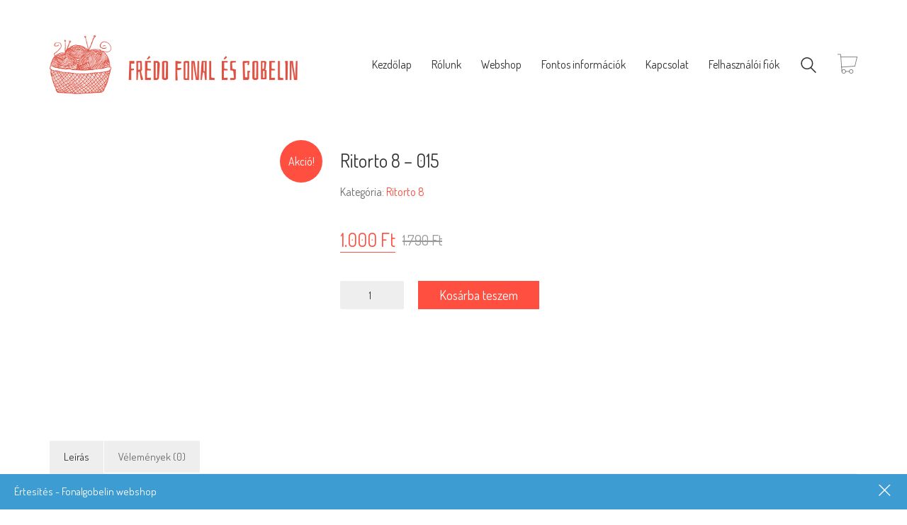

--- FILE ---
content_type: text/html; charset=UTF-8
request_url: https://fonalgobelin.hu/termek/ritorto-8-015/
body_size: 16165
content:
<!DOCTYPE html>

<html class="no-js" lang="hu-HU">
<head>
    <meta charset="UTF-8">
    <meta name="viewport" content="width=device-width, initial-scale=1.0">

	<title>Ritorto 8 &#8211; 015 &#8211; Fonalgobelin</title>
<link rel="preconnect" href="https://fonts.googleapis.com">
<link rel="preconnect" href="https://fonts.gstatic.com" crossorigin>
<link rel="preload" href="https://fonts.gstatic.com/s/dosis/v32/HhyaU5sn9vOmLzloC_WoEoZK.woff2" as="font" type="font/woff2" crossorigin>
<meta name='robots' content='max-image-preview:large' />
<script>window._wca = window._wca || [];</script>
<link rel='dns-prefetch' href='//stats.wp.com' />
<link rel='dns-prefetch' href='//fonts.googleapis.com' />
<link rel='dns-prefetch' href='//i0.wp.com' />
<link rel='dns-prefetch' href='//c0.wp.com' />
<link rel="alternate" type="application/rss+xml" title="Fonalgobelin &raquo; hírcsatorna" href="https://fonalgobelin.hu/feed/" />
<link rel="alternate" type="application/rss+xml" title="Fonalgobelin &raquo; hozzászólás hírcsatorna" href="https://fonalgobelin.hu/comments/feed/" />
<link rel="alternate" type="application/rss+xml" title="Fonalgobelin &raquo; Ritorto 8 &#8211; 015 hozzászólás hírcsatorna" href="https://fonalgobelin.hu/termek/ritorto-8-015/feed/" />
    <meta property="og:type" content="article">
    <meta property="og:title" content="Ritorto 8 &#8211; 015">
    <meta property="og:url" content="https://fonalgobelin.hu/termek/ritorto-8-015/">
    <meta property="og:site_name" content="Fonalgobelin">

	        <meta property="og:description" content="Összetétel: 100% egyiptomi pamut Méret: kb. 678 m / 10 dkg Ajánlott kötő- és horgolótű méret: 1,25 Kiszerelés: 1 gombolyag Akciós bruttó ár: 1000 Ft Akciós kilós bruttó ár: 10000 Ft  ">
	
	        <meta property="og:image" content="https://fonalgobelin.hu/wp-content/uploads/2020/09/015_4e09b0143f941_160x160.jpg">
        <link itemprop="image" href="https://fonalgobelin.hu/wp-content/uploads/2020/09/015_4e09b0143f941_160x160.jpg">

		            <!--
		  <PageMap>
		    <DataObject type="thumbnail">
		      <Attribute name="src" value="https://fonalgobelin.hu/wp-content/uploads/2020/09/015_4e09b0143f941_160x160-150x150.jpg"/>
		      <Attribute name="width" value="150"/>
		      <Attribute name="height" value="150"/>
		    </DataObject>
		  </PageMap>
		-->
		
	<script type="text/javascript">
/* <![CDATA[ */
window._wpemojiSettings = {"baseUrl":"https:\/\/s.w.org\/images\/core\/emoji\/14.0.0\/72x72\/","ext":".png","svgUrl":"https:\/\/s.w.org\/images\/core\/emoji\/14.0.0\/svg\/","svgExt":".svg","source":{"concatemoji":"https:\/\/fonalgobelin.hu\/wp-includes\/js\/wp-emoji-release.min.js?ver=6.4.7"}};
/*! This file is auto-generated */
!function(i,n){var o,s,e;function c(e){try{var t={supportTests:e,timestamp:(new Date).valueOf()};sessionStorage.setItem(o,JSON.stringify(t))}catch(e){}}function p(e,t,n){e.clearRect(0,0,e.canvas.width,e.canvas.height),e.fillText(t,0,0);var t=new Uint32Array(e.getImageData(0,0,e.canvas.width,e.canvas.height).data),r=(e.clearRect(0,0,e.canvas.width,e.canvas.height),e.fillText(n,0,0),new Uint32Array(e.getImageData(0,0,e.canvas.width,e.canvas.height).data));return t.every(function(e,t){return e===r[t]})}function u(e,t,n){switch(t){case"flag":return n(e,"\ud83c\udff3\ufe0f\u200d\u26a7\ufe0f","\ud83c\udff3\ufe0f\u200b\u26a7\ufe0f")?!1:!n(e,"\ud83c\uddfa\ud83c\uddf3","\ud83c\uddfa\u200b\ud83c\uddf3")&&!n(e,"\ud83c\udff4\udb40\udc67\udb40\udc62\udb40\udc65\udb40\udc6e\udb40\udc67\udb40\udc7f","\ud83c\udff4\u200b\udb40\udc67\u200b\udb40\udc62\u200b\udb40\udc65\u200b\udb40\udc6e\u200b\udb40\udc67\u200b\udb40\udc7f");case"emoji":return!n(e,"\ud83e\udef1\ud83c\udffb\u200d\ud83e\udef2\ud83c\udfff","\ud83e\udef1\ud83c\udffb\u200b\ud83e\udef2\ud83c\udfff")}return!1}function f(e,t,n){var r="undefined"!=typeof WorkerGlobalScope&&self instanceof WorkerGlobalScope?new OffscreenCanvas(300,150):i.createElement("canvas"),a=r.getContext("2d",{willReadFrequently:!0}),o=(a.textBaseline="top",a.font="600 32px Arial",{});return e.forEach(function(e){o[e]=t(a,e,n)}),o}function t(e){var t=i.createElement("script");t.src=e,t.defer=!0,i.head.appendChild(t)}"undefined"!=typeof Promise&&(o="wpEmojiSettingsSupports",s=["flag","emoji"],n.supports={everything:!0,everythingExceptFlag:!0},e=new Promise(function(e){i.addEventListener("DOMContentLoaded",e,{once:!0})}),new Promise(function(t){var n=function(){try{var e=JSON.parse(sessionStorage.getItem(o));if("object"==typeof e&&"number"==typeof e.timestamp&&(new Date).valueOf()<e.timestamp+604800&&"object"==typeof e.supportTests)return e.supportTests}catch(e){}return null}();if(!n){if("undefined"!=typeof Worker&&"undefined"!=typeof OffscreenCanvas&&"undefined"!=typeof URL&&URL.createObjectURL&&"undefined"!=typeof Blob)try{var e="postMessage("+f.toString()+"("+[JSON.stringify(s),u.toString(),p.toString()].join(",")+"));",r=new Blob([e],{type:"text/javascript"}),a=new Worker(URL.createObjectURL(r),{name:"wpTestEmojiSupports"});return void(a.onmessage=function(e){c(n=e.data),a.terminate(),t(n)})}catch(e){}c(n=f(s,u,p))}t(n)}).then(function(e){for(var t in e)n.supports[t]=e[t],n.supports.everything=n.supports.everything&&n.supports[t],"flag"!==t&&(n.supports.everythingExceptFlag=n.supports.everythingExceptFlag&&n.supports[t]);n.supports.everythingExceptFlag=n.supports.everythingExceptFlag&&!n.supports.flag,n.DOMReady=!1,n.readyCallback=function(){n.DOMReady=!0}}).then(function(){return e}).then(function(){var e;n.supports.everything||(n.readyCallback(),(e=n.source||{}).concatemoji?t(e.concatemoji):e.wpemoji&&e.twemoji&&(t(e.twemoji),t(e.wpemoji)))}))}((window,document),window._wpemojiSettings);
/* ]]> */
</script>
<link rel='stylesheet' id='layerslider-css' href='https://fonalgobelin.hu/wp-content/plugins/LayerSlider/assets/static/layerslider/css/layerslider.css?ver=7.9.5' media='all' />
<style id='wp-emoji-styles-inline-css'>

	img.wp-smiley, img.emoji {
		display: inline !important;
		border: none !important;
		box-shadow: none !important;
		height: 1em !important;
		width: 1em !important;
		margin: 0 0.07em !important;
		vertical-align: -0.1em !important;
		background: none !important;
		padding: 0 !important;
	}
</style>
<link rel='stylesheet' id='wp-block-library-css' href='https://c0.wp.com/c/6.4.7/wp-includes/css/dist/block-library/style.min.css' media='all' />
<style id='wp-block-library-inline-css'>
.has-text-align-justify{text-align:justify;}
</style>
<link rel='stylesheet' id='mediaelement-css' href='https://c0.wp.com/c/6.4.7/wp-includes/js/mediaelement/mediaelementplayer-legacy.min.css' media='all' />
<link rel='stylesheet' id='wp-mediaelement-css' href='https://c0.wp.com/c/6.4.7/wp-includes/js/mediaelement/wp-mediaelement.min.css' media='all' />
<style id='classic-theme-styles-inline-css'>
/*! This file is auto-generated */
.wp-block-button__link{color:#fff;background-color:#32373c;border-radius:9999px;box-shadow:none;text-decoration:none;padding:calc(.667em + 2px) calc(1.333em + 2px);font-size:1.125em}.wp-block-file__button{background:#32373c;color:#fff;text-decoration:none}
</style>
<style id='global-styles-inline-css'>
body{--wp--preset--color--black: #000000;--wp--preset--color--cyan-bluish-gray: #abb8c3;--wp--preset--color--white: #ffffff;--wp--preset--color--pale-pink: #f78da7;--wp--preset--color--vivid-red: #cf2e2e;--wp--preset--color--luminous-vivid-orange: #ff6900;--wp--preset--color--luminous-vivid-amber: #fcb900;--wp--preset--color--light-green-cyan: #7bdcb5;--wp--preset--color--vivid-green-cyan: #00d084;--wp--preset--color--pale-cyan-blue: #8ed1fc;--wp--preset--color--vivid-cyan-blue: #0693e3;--wp--preset--color--vivid-purple: #9b51e0;--wp--preset--gradient--vivid-cyan-blue-to-vivid-purple: linear-gradient(135deg,rgba(6,147,227,1) 0%,rgb(155,81,224) 100%);--wp--preset--gradient--light-green-cyan-to-vivid-green-cyan: linear-gradient(135deg,rgb(122,220,180) 0%,rgb(0,208,130) 100%);--wp--preset--gradient--luminous-vivid-amber-to-luminous-vivid-orange: linear-gradient(135deg,rgba(252,185,0,1) 0%,rgba(255,105,0,1) 100%);--wp--preset--gradient--luminous-vivid-orange-to-vivid-red: linear-gradient(135deg,rgba(255,105,0,1) 0%,rgb(207,46,46) 100%);--wp--preset--gradient--very-light-gray-to-cyan-bluish-gray: linear-gradient(135deg,rgb(238,238,238) 0%,rgb(169,184,195) 100%);--wp--preset--gradient--cool-to-warm-spectrum: linear-gradient(135deg,rgb(74,234,220) 0%,rgb(151,120,209) 20%,rgb(207,42,186) 40%,rgb(238,44,130) 60%,rgb(251,105,98) 80%,rgb(254,248,76) 100%);--wp--preset--gradient--blush-light-purple: linear-gradient(135deg,rgb(255,206,236) 0%,rgb(152,150,240) 100%);--wp--preset--gradient--blush-bordeaux: linear-gradient(135deg,rgb(254,205,165) 0%,rgb(254,45,45) 50%,rgb(107,0,62) 100%);--wp--preset--gradient--luminous-dusk: linear-gradient(135deg,rgb(255,203,112) 0%,rgb(199,81,192) 50%,rgb(65,88,208) 100%);--wp--preset--gradient--pale-ocean: linear-gradient(135deg,rgb(255,245,203) 0%,rgb(182,227,212) 50%,rgb(51,167,181) 100%);--wp--preset--gradient--electric-grass: linear-gradient(135deg,rgb(202,248,128) 0%,rgb(113,206,126) 100%);--wp--preset--gradient--midnight: linear-gradient(135deg,rgb(2,3,129) 0%,rgb(40,116,252) 100%);--wp--preset--font-size--small: 13px;--wp--preset--font-size--medium: 20px;--wp--preset--font-size--large: 36px;--wp--preset--font-size--x-large: 42px;--wp--preset--spacing--20: 0.44rem;--wp--preset--spacing--30: 0.67rem;--wp--preset--spacing--40: 1rem;--wp--preset--spacing--50: 1.5rem;--wp--preset--spacing--60: 2.25rem;--wp--preset--spacing--70: 3.38rem;--wp--preset--spacing--80: 5.06rem;--wp--preset--shadow--natural: 6px 6px 9px rgba(0, 0, 0, 0.2);--wp--preset--shadow--deep: 12px 12px 50px rgba(0, 0, 0, 0.4);--wp--preset--shadow--sharp: 6px 6px 0px rgba(0, 0, 0, 0.2);--wp--preset--shadow--outlined: 6px 6px 0px -3px rgba(255, 255, 255, 1), 6px 6px rgba(0, 0, 0, 1);--wp--preset--shadow--crisp: 6px 6px 0px rgba(0, 0, 0, 1);}:where(.is-layout-flex){gap: 0.5em;}:where(.is-layout-grid){gap: 0.5em;}body .is-layout-flow > .alignleft{float: left;margin-inline-start: 0;margin-inline-end: 2em;}body .is-layout-flow > .alignright{float: right;margin-inline-start: 2em;margin-inline-end: 0;}body .is-layout-flow > .aligncenter{margin-left: auto !important;margin-right: auto !important;}body .is-layout-constrained > .alignleft{float: left;margin-inline-start: 0;margin-inline-end: 2em;}body .is-layout-constrained > .alignright{float: right;margin-inline-start: 2em;margin-inline-end: 0;}body .is-layout-constrained > .aligncenter{margin-left: auto !important;margin-right: auto !important;}body .is-layout-constrained > :where(:not(.alignleft):not(.alignright):not(.alignfull)){max-width: var(--wp--style--global--content-size);margin-left: auto !important;margin-right: auto !important;}body .is-layout-constrained > .alignwide{max-width: var(--wp--style--global--wide-size);}body .is-layout-flex{display: flex;}body .is-layout-flex{flex-wrap: wrap;align-items: center;}body .is-layout-flex > *{margin: 0;}body .is-layout-grid{display: grid;}body .is-layout-grid > *{margin: 0;}:where(.wp-block-columns.is-layout-flex){gap: 2em;}:where(.wp-block-columns.is-layout-grid){gap: 2em;}:where(.wp-block-post-template.is-layout-flex){gap: 1.25em;}:where(.wp-block-post-template.is-layout-grid){gap: 1.25em;}.has-black-color{color: var(--wp--preset--color--black) !important;}.has-cyan-bluish-gray-color{color: var(--wp--preset--color--cyan-bluish-gray) !important;}.has-white-color{color: var(--wp--preset--color--white) !important;}.has-pale-pink-color{color: var(--wp--preset--color--pale-pink) !important;}.has-vivid-red-color{color: var(--wp--preset--color--vivid-red) !important;}.has-luminous-vivid-orange-color{color: var(--wp--preset--color--luminous-vivid-orange) !important;}.has-luminous-vivid-amber-color{color: var(--wp--preset--color--luminous-vivid-amber) !important;}.has-light-green-cyan-color{color: var(--wp--preset--color--light-green-cyan) !important;}.has-vivid-green-cyan-color{color: var(--wp--preset--color--vivid-green-cyan) !important;}.has-pale-cyan-blue-color{color: var(--wp--preset--color--pale-cyan-blue) !important;}.has-vivid-cyan-blue-color{color: var(--wp--preset--color--vivid-cyan-blue) !important;}.has-vivid-purple-color{color: var(--wp--preset--color--vivid-purple) !important;}.has-black-background-color{background-color: var(--wp--preset--color--black) !important;}.has-cyan-bluish-gray-background-color{background-color: var(--wp--preset--color--cyan-bluish-gray) !important;}.has-white-background-color{background-color: var(--wp--preset--color--white) !important;}.has-pale-pink-background-color{background-color: var(--wp--preset--color--pale-pink) !important;}.has-vivid-red-background-color{background-color: var(--wp--preset--color--vivid-red) !important;}.has-luminous-vivid-orange-background-color{background-color: var(--wp--preset--color--luminous-vivid-orange) !important;}.has-luminous-vivid-amber-background-color{background-color: var(--wp--preset--color--luminous-vivid-amber) !important;}.has-light-green-cyan-background-color{background-color: var(--wp--preset--color--light-green-cyan) !important;}.has-vivid-green-cyan-background-color{background-color: var(--wp--preset--color--vivid-green-cyan) !important;}.has-pale-cyan-blue-background-color{background-color: var(--wp--preset--color--pale-cyan-blue) !important;}.has-vivid-cyan-blue-background-color{background-color: var(--wp--preset--color--vivid-cyan-blue) !important;}.has-vivid-purple-background-color{background-color: var(--wp--preset--color--vivid-purple) !important;}.has-black-border-color{border-color: var(--wp--preset--color--black) !important;}.has-cyan-bluish-gray-border-color{border-color: var(--wp--preset--color--cyan-bluish-gray) !important;}.has-white-border-color{border-color: var(--wp--preset--color--white) !important;}.has-pale-pink-border-color{border-color: var(--wp--preset--color--pale-pink) !important;}.has-vivid-red-border-color{border-color: var(--wp--preset--color--vivid-red) !important;}.has-luminous-vivid-orange-border-color{border-color: var(--wp--preset--color--luminous-vivid-orange) !important;}.has-luminous-vivid-amber-border-color{border-color: var(--wp--preset--color--luminous-vivid-amber) !important;}.has-light-green-cyan-border-color{border-color: var(--wp--preset--color--light-green-cyan) !important;}.has-vivid-green-cyan-border-color{border-color: var(--wp--preset--color--vivid-green-cyan) !important;}.has-pale-cyan-blue-border-color{border-color: var(--wp--preset--color--pale-cyan-blue) !important;}.has-vivid-cyan-blue-border-color{border-color: var(--wp--preset--color--vivid-cyan-blue) !important;}.has-vivid-purple-border-color{border-color: var(--wp--preset--color--vivid-purple) !important;}.has-vivid-cyan-blue-to-vivid-purple-gradient-background{background: var(--wp--preset--gradient--vivid-cyan-blue-to-vivid-purple) !important;}.has-light-green-cyan-to-vivid-green-cyan-gradient-background{background: var(--wp--preset--gradient--light-green-cyan-to-vivid-green-cyan) !important;}.has-luminous-vivid-amber-to-luminous-vivid-orange-gradient-background{background: var(--wp--preset--gradient--luminous-vivid-amber-to-luminous-vivid-orange) !important;}.has-luminous-vivid-orange-to-vivid-red-gradient-background{background: var(--wp--preset--gradient--luminous-vivid-orange-to-vivid-red) !important;}.has-very-light-gray-to-cyan-bluish-gray-gradient-background{background: var(--wp--preset--gradient--very-light-gray-to-cyan-bluish-gray) !important;}.has-cool-to-warm-spectrum-gradient-background{background: var(--wp--preset--gradient--cool-to-warm-spectrum) !important;}.has-blush-light-purple-gradient-background{background: var(--wp--preset--gradient--blush-light-purple) !important;}.has-blush-bordeaux-gradient-background{background: var(--wp--preset--gradient--blush-bordeaux) !important;}.has-luminous-dusk-gradient-background{background: var(--wp--preset--gradient--luminous-dusk) !important;}.has-pale-ocean-gradient-background{background: var(--wp--preset--gradient--pale-ocean) !important;}.has-electric-grass-gradient-background{background: var(--wp--preset--gradient--electric-grass) !important;}.has-midnight-gradient-background{background: var(--wp--preset--gradient--midnight) !important;}.has-small-font-size{font-size: var(--wp--preset--font-size--small) !important;}.has-medium-font-size{font-size: var(--wp--preset--font-size--medium) !important;}.has-large-font-size{font-size: var(--wp--preset--font-size--large) !important;}.has-x-large-font-size{font-size: var(--wp--preset--font-size--x-large) !important;}
.wp-block-navigation a:where(:not(.wp-element-button)){color: inherit;}
:where(.wp-block-post-template.is-layout-flex){gap: 1.25em;}:where(.wp-block-post-template.is-layout-grid){gap: 1.25em;}
:where(.wp-block-columns.is-layout-flex){gap: 2em;}:where(.wp-block-columns.is-layout-grid){gap: 2em;}
.wp-block-pullquote{font-size: 1.5em;line-height: 1.6;}
</style>
<link rel='stylesheet' id='ct.sizeguide.css-css' href='https://fonalgobelin.hu/wp-content/plugins/ct-size-guide/assets/css/ct.sizeguide.css?ver=6.4.7' media='all' />
<link rel='stylesheet' id='ct.sizeguide.style.css-css' href='https://fonalgobelin.hu/wp-content/plugins/ct-size-guide/assets/css/ct.sizeguide.style1.css?ver=6.4.7' media='all' />
<link rel='stylesheet' id='magnific.popup.css-css' href='https://fonalgobelin.hu/wp-content/plugins/ct-size-guide/assets/css/magnific.popup.css?ver=6.4.7' media='all' />
<link rel='stylesheet' id='ct.sizeguide.icon.css-css' href='https://fonalgobelin.hu/wp-content/plugins/ct-size-guide/assets/css/ct.sizeguide.icon.css?ver=6.4.7' media='all' />
<link rel='stylesheet' id='ct.sizeguide.fontawesome.css-css' href='https://fonalgobelin.hu/wp-content/plugins/ct-size-guide/assets/css/font-awesome.min.css?ver=6.4.7' media='all' />
<link rel='stylesheet' id='ct.sizeguide.fontawesome.iconfield.css-css' href='https://fonalgobelin.hu/wp-content/plugins/ct-size-guide/assets/css/fa-icon-field.css?ver=6.4.7' media='all' />
<link rel='stylesheet' id='photoswipe-css' href='https://c0.wp.com/p/woocommerce/8.4.2/assets/css/photoswipe/photoswipe.min.css' media='all' />
<link rel='stylesheet' id='photoswipe-default-skin-css' href='https://c0.wp.com/p/woocommerce/8.4.2/assets/css/photoswipe/default-skin/default-skin.min.css' media='all' />
<style id='woocommerce-inline-inline-css'>
.woocommerce form .form-row .required { visibility: visible; }
</style>
<link rel='stylesheet' id='trp-language-switcher-style-css' href='https://fonalgobelin.hu/wp-content/plugins/translatepress-multilingual/assets/css/trp-language-switcher.css?ver=2.6.8' media='all' />
<link rel='stylesheet' id='woo_conditional_payments_css-css' href='https://fonalgobelin.hu/wp-content/plugins/conditional-payments-for-woocommerce/includes/frontend/../../frontend/css/woo-conditional-payments.css?ver=3.0.2' media='all' />
<link rel='stylesheet' id='kalium-bootstrap-css-css' href='https://fonalgobelin.hu/wp-content/themes/kalium/assets/css/bootstrap.min.css?ver=3.11.2.001' media='all' />
<link rel='stylesheet' id='kalium-theme-base-css-css' href='https://fonalgobelin.hu/wp-content/themes/kalium/assets/css/base.min.css?ver=3.11.2.001' media='all' />
<link rel='stylesheet' id='kalium-theme-style-new-css-css' href='https://fonalgobelin.hu/wp-content/themes/kalium/assets/css/new/style.min.css?ver=3.11.2.001' media='all' />
<link rel='stylesheet' id='kalium-theme-other-css-css' href='https://fonalgobelin.hu/wp-content/themes/kalium/assets/css/other.min.css?ver=3.11.2.001' media='all' />
<link rel='stylesheet' id='kalium-theme-woocommerce-css-css' href='https://fonalgobelin.hu/wp-content/themes/kalium/assets/css/woocommerce.min.css?ver=3.11.2.001' media='all' />
<link rel='stylesheet' id='kalium-css-loaders-css' href='https://fonalgobelin.hu/wp-content/themes/kalium/assets/admin/css/css-loaders.css?ver=3.11.2.001' media='all' />
<link rel='stylesheet' id='kalium-style-css-css' href='https://fonalgobelin.hu/wp-content/themes/kalium/style.css?ver=3.11.2.001' media='all' />
<link rel='stylesheet' id='custom-skin-css' href='https://fonalgobelin.hu/wp-content/themes/kalium/assets/css/custom-skin.css?ver=14ccfcd3ab5404fd360f8db453c41343' media='all' />
<link rel='stylesheet' id='kalium-fluidbox-css-css' href='https://fonalgobelin.hu/wp-content/themes/kalium/assets/vendors/fluidbox/css/fluidbox.min.css?ver=3.11.2.001' media='all' />
<link rel='stylesheet' id='typolab-dosis-font-font-1-css' href='https://fonts.googleapis.com/css2?family=Dosis%3Awght%40300%3B400&#038;display=swap&#038;ver=3.11.2' media='all' />
<link rel='stylesheet' id='prdctfltr-css' href='https://fonalgobelin.hu/wp-content/plugins/prdctfltr/includes/css/styles.css?ver=8.3.0' media='all' />
<link rel='stylesheet' id='jetpack_css-css' href='https://c0.wp.com/p/jetpack/12.9.4/css/jetpack.css' media='all' />
    <script type="text/javascript">
		var ajaxurl = ajaxurl || 'https://fonalgobelin.hu/wp-admin/admin-ajax.php';
		    </script>
	
<style data-custom-selectors>h1, .h1, .page-heading h1, h2, .h2, .page-heading h2, h3, .h3, .page-heading h3, h4, .h4, .page-heading h4, h5, .h5, .page-heading h5, h6, .h6, .page-heading h6{font-family:"Dosis";font-style:normal;font-weight:normal}body, p{font-family:"Dosis";font-style:normal;font-weight:normal}</style><script type="text/javascript" src="https://c0.wp.com/c/6.4.7/wp-includes/js/jquery/jquery.min.js" id="jquery-core-js"></script>
<script type="text/javascript" src="https://c0.wp.com/c/6.4.7/wp-includes/js/jquery/jquery-migrate.min.js" id="jquery-migrate-js"></script>
<script type="text/javascript" src="https://fonalgobelin.hu/wp-content/plugins/ct-size-guide/assets/js/magnific.popup.js?ver=6.4.7" id="magnific.popup.js-js"></script>
<script type="text/javascript" src="https://fonalgobelin.hu/wp-content/plugins/ct-size-guide/assets/js/ct.sg.front.js?ver=6.4.7" id="ct.sg.front.js-js"></script>
<script type="text/javascript" src="https://c0.wp.com/p/woocommerce/8.4.2/assets/js/jquery-blockui/jquery.blockUI.min.js" id="jquery-blockui-js" data-wp-strategy="defer"></script>
<script type="text/javascript" id="wc-add-to-cart-js-extra">
/* <![CDATA[ */
var wc_add_to_cart_params = {"ajax_url":"\/wp-admin\/admin-ajax.php","wc_ajax_url":"\/?wc-ajax=%%endpoint%%","i18n_view_cart":"Kos\u00e1r","cart_url":"https:\/\/fonalgobelin.hu\/cart\/","is_cart":"","cart_redirect_after_add":"no"};
/* ]]> */
</script>
<script type="text/javascript" src="https://c0.wp.com/p/woocommerce/8.4.2/assets/js/frontend/add-to-cart.min.js" id="wc-add-to-cart-js" data-wp-strategy="defer"></script>
<script type="text/javascript" src="https://c0.wp.com/p/woocommerce/8.4.2/assets/js/zoom/jquery.zoom.min.js" id="zoom-js" defer="defer" data-wp-strategy="defer"></script>
<script type="text/javascript" src="https://c0.wp.com/p/woocommerce/8.4.2/assets/js/photoswipe/photoswipe.min.js" id="photoswipe-js" defer="defer" data-wp-strategy="defer"></script>
<script type="text/javascript" src="https://c0.wp.com/p/woocommerce/8.4.2/assets/js/photoswipe/photoswipe-ui-default.min.js" id="photoswipe-ui-default-js" defer="defer" data-wp-strategy="defer"></script>
<script type="text/javascript" id="wc-single-product-js-extra">
/* <![CDATA[ */
var wc_single_product_params = {"i18n_required_rating_text":"K\u00e9rlek, v\u00e1lassz egy \u00e9rt\u00e9kel\u00e9st","review_rating_required":"yes","flexslider":{"rtl":false,"animation":"slide","smoothHeight":true,"directionNav":false,"controlNav":"thumbnails","slideshow":false,"animationSpeed":500,"animationLoop":false,"allowOneSlide":false},"zoom_enabled":"1","zoom_options":[],"photoswipe_enabled":"1","photoswipe_options":{"shareEl":false,"closeOnScroll":false,"history":false,"hideAnimationDuration":0,"showAnimationDuration":0},"flexslider_enabled":"1"};
/* ]]> */
</script>
<script type="text/javascript" src="https://c0.wp.com/p/woocommerce/8.4.2/assets/js/frontend/single-product.min.js" id="wc-single-product-js" defer="defer" data-wp-strategy="defer"></script>
<script type="text/javascript" src="https://c0.wp.com/p/woocommerce/8.4.2/assets/js/js-cookie/js.cookie.min.js" id="js-cookie-js" defer="defer" data-wp-strategy="defer"></script>
<script type="text/javascript" id="woocommerce-js-extra">
/* <![CDATA[ */
var woocommerce_params = {"ajax_url":"\/wp-admin\/admin-ajax.php","wc_ajax_url":"\/?wc-ajax=%%endpoint%%"};
/* ]]> */
</script>
<script type="text/javascript" src="https://c0.wp.com/p/woocommerce/8.4.2/assets/js/frontend/woocommerce.min.js" id="woocommerce-js" defer="defer" data-wp-strategy="defer"></script>
<script type="text/javascript" src="https://fonalgobelin.hu/wp-content/plugins/translatepress-multilingual/assets/js/trp-frontend-compatibility.js?ver=2.6.8" id="trp-frontend-compatibility-js"></script>
<script type="text/javascript" src="https://fonalgobelin.hu/wp-content/plugins/js_composer/assets/js/vendors/woocommerce-add-to-cart.js?ver=6.6.0" id="vc_woocommerce-add-to-cart-js-js"></script>
<script defer type="text/javascript" src="https://stats.wp.com/s-202603.js" id="woocommerce-analytics-js"></script>
<script type="text/javascript" id="woo-conditional-payments-js-js-extra">
/* <![CDATA[ */
var conditional_payments_settings = {"name_address_fields":[],"debug_mode":""};
/* ]]> */
</script>
<script type="text/javascript" src="https://fonalgobelin.hu/wp-content/plugins/conditional-payments-for-woocommerce/includes/frontend/../../frontend/js/woo-conditional-payments.js?ver=3.0.2" id="woo-conditional-payments-js-js"></script>
<meta name="generator" content="Powered by LayerSlider 7.9.5 - Build Heros, Sliders, and Popups. Create Animations and Beautiful, Rich Web Content as Easy as Never Before on WordPress." />
<!-- LayerSlider updates and docs at: https://layerslider.com -->
<link rel="https://api.w.org/" href="https://fonalgobelin.hu/wp-json/" /><link rel="alternate" type="application/json" href="https://fonalgobelin.hu/wp-json/wp/v2/product/4108" /><link rel="EditURI" type="application/rsd+xml" title="RSD" href="https://fonalgobelin.hu/xmlrpc.php?rsd" />
<meta name="generator" content="WordPress 6.4.7" />
<meta name="generator" content="WooCommerce 8.4.2" />
<link rel="canonical" href="https://fonalgobelin.hu/termek/ritorto-8-015/" />
<link rel='shortlink' href='https://fonalgobelin.hu/?p=4108' />
<link rel="alternate" type="application/json+oembed" href="https://fonalgobelin.hu/wp-json/oembed/1.0/embed?url=https%3A%2F%2Ffonalgobelin.hu%2Ftermek%2Fritorto-8-015%2F" />
<link rel="alternate" type="text/xml+oembed" href="https://fonalgobelin.hu/wp-json/oembed/1.0/embed?url=https%3A%2F%2Ffonalgobelin.hu%2Ftermek%2Fritorto-8-015%2F&#038;format=xml" />
<link rel="alternate" hreflang="hu-HU" href="https://fonalgobelin.hu/termek/ritorto-8-015/"/>
<link rel="alternate" hreflang="hu" href="https://fonalgobelin.hu/termek/ritorto-8-015/"/>
	<style>img#wpstats{display:none}</style>
		<style id="theme-custom-css">.free-shipping {text-align: center;}footer.main-footer a {color: #bbb !important;}footer.main-footer-inverted {background-color: #333 !important;}.main-footer.main-footer-inverted hr {border-color: rgba(255,255,255,.1);}.footer-widgets .widget.widget_nav_menu {    margin-bottom: 0px;}.footer-widgets .widget ul li {    padding: 2px 0px;}.vc_separator.vc_sep_color_grey .vc_sep_line {border-color: #333;}.blog-sidebar.shop-sidebar.shop-sidebar-right {    padding-left: 20px;}.comment-form textarea {    background-image: linear-gradient(#DDD 1px, transparent 1px);}.labeled-input-row input {border-bottom-color: #DDD;}.example { color: red;}</style>					<link rel="shortcut icon" href="https://fonalgobelin.hu/wp-content/uploads/2015/05/favicon.png">
						<script>var mobile_menu_breakpoint = 768;</script><style data-appended-custom-css="true">@media screen and (min-width:769px) { .mobile-menu-wrapper,.mobile-menu-overlay,.header-block__item--mobile-menu-toggle {display: none;} }</style><style data-appended-custom-css="true">@media screen and (max-width:768px) { .header-block__item--standard-menu-container {display: none;} }</style>	<noscript><style>.woocommerce-product-gallery{ opacity: 1 !important; }</style></noscript>
	<style>.recentcomments a{display:inline !important;padding:0 !important;margin:0 !important;}</style><meta name="generator" content="Powered by WPBakery Page Builder - drag and drop page builder for WordPress."/>
<meta name="generator" content="XforWooCommerce.com - Product Filter for WooCommerce"/><noscript><style> .wpb_animate_when_almost_visible { opacity: 1; }</style></noscript><style id="wpforms-css-vars-root">
				:root {
					--wpforms-field-border-radius: 3px;
--wpforms-field-background-color: #ffffff;
--wpforms-field-border-color: rgba( 0, 0, 0, 0.25 );
--wpforms-field-text-color: rgba( 0, 0, 0, 0.7 );
--wpforms-label-color: rgba( 0, 0, 0, 0.85 );
--wpforms-label-sublabel-color: rgba( 0, 0, 0, 0.55 );
--wpforms-label-error-color: #d63637;
--wpforms-button-border-radius: 3px;
--wpforms-button-background-color: #066aab;
--wpforms-button-text-color: #ffffff;
--wpforms-field-size-input-height: 43px;
--wpforms-field-size-input-spacing: 15px;
--wpforms-field-size-font-size: 16px;
--wpforms-field-size-line-height: 19px;
--wpforms-field-size-padding-h: 14px;
--wpforms-field-size-checkbox-size: 16px;
--wpforms-field-size-sublabel-spacing: 5px;
--wpforms-field-size-icon-size: 1;
--wpforms-label-size-font-size: 16px;
--wpforms-label-size-line-height: 19px;
--wpforms-label-size-sublabel-font-size: 14px;
--wpforms-label-size-sublabel-line-height: 17px;
--wpforms-button-size-font-size: 17px;
--wpforms-button-size-height: 41px;
--wpforms-button-size-padding-h: 15px;
--wpforms-button-size-margin-top: 10px;

				}
			</style></head>
<body class="product-template-default single single-product postid-4108 wp-custom-logo theme-kalium woocommerce woocommerce-page woocommerce-demo-store woocommerce-no-js translatepress-hu_HU has-fixed-footer wpb-js-composer js-comp-ver-6.6.0 vc_responsive">

<div class="mobile-menu-wrapper mobile-menu-slide">

    <div class="mobile-menu-container">

		<ul id="menu-main-menu" class="menu"><li id="menu-item-2455" class="menu-item menu-item-type-post_type menu-item-object-page menu-item-home menu-item-2455"><a href="https://fonalgobelin.hu/">Kezdőlap</a></li>
<li id="menu-item-766" class="menu-item menu-item-type-post_type menu-item-object-page menu-item-766"><a href="https://fonalgobelin.hu/rolunk-2/">Rólunk</a></li>
<li id="menu-item-7921" class="menu-item menu-item-type-custom menu-item-object-custom menu-item-has-children menu-item-7921"><a>Webshop</a>
<ul class="sub-menu">
	<li id="menu-item-10180" class="menu-item menu-item-type-post_type menu-item-object-page menu-item-has-children menu-item-10180"><a href="https://fonalgobelin.hu/shop/fonalak/">Fonalak</a>
	<ul class="sub-menu">
		<li id="menu-item-10181" class="menu-item menu-item-type-post_type menu-item-object-page menu-item-10181"><a href="https://fonalgobelin.hu/shop/fonalak/acryl/">Acryl</a></li>
		<li id="menu-item-10175" class="menu-item menu-item-type-post_type menu-item-object-page menu-item-10175"><a href="https://fonalgobelin.hu/acryl-gyapju-keverek-fonalak/">Acryl-gyapjú keverék fonalak</a></li>
		<li id="menu-item-10176" class="menu-item menu-item-type-post_type menu-item-object-page menu-item-10176"><a href="https://fonalgobelin.hu/4279-2/">Acryl-pamut keverék fonalak</a></li>
		<li id="menu-item-10178" class="menu-item menu-item-type-post_type menu-item-object-page menu-item-10178"><a href="https://fonalgobelin.hu/4306-2/">Horgolófonalak</a></li>
		<li id="menu-item-10177" class="menu-item menu-item-type-post_type menu-item-object-page menu-item-10177"><a href="https://fonalgobelin.hu/himzofonalak/">Hímzőfonalak</a></li>
		<li id="menu-item-10179" class="menu-item menu-item-type-post_type menu-item-object-page menu-item-10179"><a href="https://fonalgobelin.hu/subazo-fonalak/">Subázó fonalak</a></li>
	</ul>
</li>
	<li id="menu-item-5538" class="menu-item menu-item-type-custom menu-item-object-custom menu-item-has-children menu-item-5538"><a>Gobelinek</a>
	<ul class="sub-menu">
		<li id="menu-item-4299" class="menu-item menu-item-type-post_type menu-item-object-page menu-item-4299"><a href="https://fonalgobelin.hu/tema-szerint/">Téma szerint</a></li>
		<li id="menu-item-4303" class="menu-item menu-item-type-post_type menu-item-object-page menu-item-4303"><a href="https://fonalgobelin.hu/meret-szerint/">Méret szerint</a></li>
	</ul>
</li>
	<li id="menu-item-4308" class="menu-item menu-item-type-post_type menu-item-object-page menu-item-4308"><a href="https://fonalgobelin.hu/4306-2/">Horgolófonalak</a></li>
	<li id="menu-item-4324" class="menu-item menu-item-type-post_type menu-item-object-page menu-item-4324"><a href="https://fonalgobelin.hu/kezimunka-alapanyagok-kanavak-subak-keresztszemes-anyagok/">Kézimunka alapanyagok, kanavák, subák, keresztszemes anyagok</a></li>
	<li id="menu-item-4331" class="menu-item menu-item-type-post_type menu-item-object-page menu-item-4331"><a href="https://fonalgobelin.hu/4329-2/">Osztott hímzőfonalak (Mouline)</a></li>
	<li id="menu-item-8290" class="menu-item menu-item-type-post_type menu-item-object-page menu-item-8290"><a href="https://fonalgobelin.hu/himzofonalak/">Hímzőfonalak</a></li>
	<li id="menu-item-4353" class="menu-item menu-item-type-post_type menu-item-object-page menu-item-4353"><a href="https://fonalgobelin.hu/4351-2/">Tűk</a></li>
	<li id="menu-item-4378" class="menu-item menu-item-type-post_type menu-item-object-page menu-item-4378"><a href="https://fonalgobelin.hu/4375-2/">Vasalható foltok</a></li>
</ul>
</li>
<li id="menu-item-835" class="menu-item menu-item-type-custom menu-item-object-custom menu-item-has-children menu-item-835"><a href="#">Fontos információk</a>
<ul class="sub-menu">
	<li id="menu-item-829" class="menu-item menu-item-type-post_type menu-item-object-page menu-item-829"><a href="https://fonalgobelin.hu/felhasznalasi-feltetelek/">Felhasználási feltételek</a></li>
	<li id="menu-item-4793" class="menu-item menu-item-type-post_type menu-item-object-page menu-item-4793"><a href="https://fonalgobelin.hu/felhasznalasi-feltetelek/szallitas/">szállítás</a></li>
	<li id="menu-item-833" class="menu-item menu-item-type-post_type menu-item-object-page menu-item-833"><a href="https://fonalgobelin.hu/a-vasarlas-menete/">A vásárlás menete</a></li>
	<li id="menu-item-840" class="menu-item menu-item-type-post_type menu-item-object-page menu-item-840"><a href="https://fonalgobelin.hu/termekek-atvetele/">Termékek átvétele</a></li>
	<li id="menu-item-2458" class="menu-item menu-item-type-post_type menu-item-object-page menu-item-privacy-policy menu-item-2458"><a rel="privacy-policy" href="https://fonalgobelin.hu/adatkezelesi-tajekoztato/">Adatvédelmi irányelvek</a></li>
	<li id="menu-item-4718" class="menu-item menu-item-type-post_type menu-item-object-page menu-item-4718"><a href="https://fonalgobelin.hu/kapcsolat/">Kapcsolat</a></li>
</ul>
</li>
<li id="menu-item-7457" class="menu-item menu-item-type-post_type menu-item-object-page menu-item-7457"><a href="https://fonalgobelin.hu/kapcsolat-2/">Kapcsolat</a></li>
<li id="menu-item-714" class="menu-item menu-item-type-custom menu-item-object-custom menu-item-has-children menu-item-714"><a href="#">Felhasználói fiók</a>
<ul class="sub-menu">
	<li id="menu-item-719" class="menu-item menu-item-type-post_type menu-item-object-page menu-item-719"><a href="https://fonalgobelin.hu/cart/">Kosár</a></li>
	<li id="menu-item-720" class="menu-item menu-item-type-post_type menu-item-object-page menu-item-720"><a href="https://fonalgobelin.hu/checkout/">Pénztár</a></li>
	<li id="menu-item-721" class="menu-item menu-item-type-post_type menu-item-object-page menu-item-721"><a href="https://fonalgobelin.hu/my-account/">Fiókom</a></li>
	<li id="menu-item-713" class="menu-item menu-item-type-post_type menu-item-object-page menu-item-713"><a href="https://fonalgobelin.hu/order-tracking/">Megrendelés követés</a></li>
</ul>
</li>
</ul>        <div class="cart-icon-link-mobile-container">
            <a href="https://fonalgobelin.hu/cart/"
               class="cart-icon-link-mobile icon-type-ecommerce-cart-content">
                <i class="icon icon-ecommerce-cart-content"></i>

				Kosár
				                    <span class="items-count hide-notification cart-items-0">&hellip;</span>
				            </a>
        </div>
		
		            <form role="search" method="get" class="search-form" action="https://fonalgobelin.hu/">
                <input type="search" class="search-field" placeholder="Search site..." value="" name="s" id="search_mobile_inp"/>

                <label for="search_mobile_inp">
                    <i class="fa fa-search"></i>
                </label>

                <input type="submit" class="search-submit" value="Go"/>
            </form>
		
		
		
    </div>

</div>

<div class="mobile-menu-overlay"></div>
<div class="wrapper" id="main-wrapper">

	    <header class="site-header main-header menu-type-standard-menu">

		<div class="header-block">

	
	<div class="header-block__row-container container">

		<div class="header-block__row header-block__row--main">
			        <div class="header-block__column header-block__logo header-block--auto-grow">
			<style data-appended-custom-css="true">.logo-image {width:350px;height:83px;}</style>    <a href="https://fonalgobelin.hu" class="header-logo logo-image">
		            <img src="https://fonalgobelin.hu/wp-content/uploads/2020/03/fredofonal-h.png" class="main-logo" width="350" height="83" alt="Frédo Fonal és Gobelin"/>
		    </a>
        </div>
		        <div class="header-block__column header-block--content-right header-block--align-right">

            <div class="header-block__items-row">
				<div class="header-block__item header-block__item--type-menu-main-menu header-block__item--standard-menu-container"><div class="standard-menu-container menu-skin-dark"><nav class="nav-container-main-menu"><ul id="menu-main-menu-1" class="menu"><li class="menu-item menu-item-type-post_type menu-item-object-page menu-item-home menu-item-2455"><a href="https://fonalgobelin.hu/"><span>Kezdőlap</span></a></li>
<li class="menu-item menu-item-type-post_type menu-item-object-page menu-item-766"><a href="https://fonalgobelin.hu/rolunk-2/"><span>Rólunk</span></a></li>
<li class="menu-item menu-item-type-custom menu-item-object-custom menu-item-has-children menu-item-7921"><a><span>Webshop</span></a>
<ul class="sub-menu">
	<li class="menu-item menu-item-type-post_type menu-item-object-page menu-item-has-children menu-item-10180"><a href="https://fonalgobelin.hu/shop/fonalak/"><span>Fonalak</span></a>
	<ul class="sub-menu">
		<li class="menu-item menu-item-type-post_type menu-item-object-page menu-item-10181"><a href="https://fonalgobelin.hu/shop/fonalak/acryl/"><span>Acryl</span></a></li>
		<li class="menu-item menu-item-type-post_type menu-item-object-page menu-item-10175"><a href="https://fonalgobelin.hu/acryl-gyapju-keverek-fonalak/"><span>Acryl-gyapjú keverék fonalak</span></a></li>
		<li class="menu-item menu-item-type-post_type menu-item-object-page menu-item-10176"><a href="https://fonalgobelin.hu/4279-2/"><span>Acryl-pamut keverék fonalak</span></a></li>
		<li class="menu-item menu-item-type-post_type menu-item-object-page menu-item-10178"><a href="https://fonalgobelin.hu/4306-2/"><span>Horgolófonalak</span></a></li>
		<li class="menu-item menu-item-type-post_type menu-item-object-page menu-item-10177"><a href="https://fonalgobelin.hu/himzofonalak/"><span>Hímzőfonalak</span></a></li>
		<li class="menu-item menu-item-type-post_type menu-item-object-page menu-item-10179"><a href="https://fonalgobelin.hu/subazo-fonalak/"><span>Subázó fonalak</span></a></li>
	</ul>
</li>
	<li class="menu-item menu-item-type-custom menu-item-object-custom menu-item-has-children menu-item-5538"><a><span>Gobelinek</span></a>
	<ul class="sub-menu">
		<li class="menu-item menu-item-type-post_type menu-item-object-page menu-item-4299"><a href="https://fonalgobelin.hu/tema-szerint/"><span>Téma szerint</span></a></li>
		<li class="menu-item menu-item-type-post_type menu-item-object-page menu-item-4303"><a href="https://fonalgobelin.hu/meret-szerint/"><span>Méret szerint</span></a></li>
	</ul>
</li>
	<li class="menu-item menu-item-type-post_type menu-item-object-page menu-item-4308"><a href="https://fonalgobelin.hu/4306-2/"><span>Horgolófonalak</span></a></li>
	<li class="menu-item menu-item-type-post_type menu-item-object-page menu-item-4324"><a href="https://fonalgobelin.hu/kezimunka-alapanyagok-kanavak-subak-keresztszemes-anyagok/"><span>Kézimunka alapanyagok, kanavák, subák, keresztszemes anyagok</span></a></li>
	<li class="menu-item menu-item-type-post_type menu-item-object-page menu-item-4331"><a href="https://fonalgobelin.hu/4329-2/"><span>Osztott hímzőfonalak (Mouline)</span></a></li>
	<li class="menu-item menu-item-type-post_type menu-item-object-page menu-item-8290"><a href="https://fonalgobelin.hu/himzofonalak/"><span>Hímzőfonalak</span></a></li>
	<li class="menu-item menu-item-type-post_type menu-item-object-page menu-item-4353"><a href="https://fonalgobelin.hu/4351-2/"><span>Tűk</span></a></li>
	<li class="menu-item menu-item-type-post_type menu-item-object-page menu-item-4378"><a href="https://fonalgobelin.hu/4375-2/"><span>Vasalható foltok</span></a></li>
</ul>
</li>
<li class="menu-item menu-item-type-custom menu-item-object-custom menu-item-has-children menu-item-835"><a href="#"><span>Fontos információk</span></a>
<ul class="sub-menu">
	<li class="menu-item menu-item-type-post_type menu-item-object-page menu-item-829"><a href="https://fonalgobelin.hu/felhasznalasi-feltetelek/"><span>Felhasználási feltételek</span></a></li>
	<li class="menu-item menu-item-type-post_type menu-item-object-page menu-item-4793"><a href="https://fonalgobelin.hu/felhasznalasi-feltetelek/szallitas/"><span>szállítás</span></a></li>
	<li class="menu-item menu-item-type-post_type menu-item-object-page menu-item-833"><a href="https://fonalgobelin.hu/a-vasarlas-menete/"><span>A vásárlás menete</span></a></li>
	<li class="menu-item menu-item-type-post_type menu-item-object-page menu-item-840"><a href="https://fonalgobelin.hu/termekek-atvetele/"><span>Termékek átvétele</span></a></li>
	<li class="menu-item menu-item-type-post_type menu-item-object-page menu-item-privacy-policy menu-item-2458"><a rel="privacy-policy" href="https://fonalgobelin.hu/adatkezelesi-tajekoztato/"><span>Adatvédelmi irányelvek</span></a></li>
	<li class="menu-item menu-item-type-post_type menu-item-object-page menu-item-4718"><a href="https://fonalgobelin.hu/kapcsolat/"><span>Kapcsolat</span></a></li>
</ul>
</li>
<li class="menu-item menu-item-type-post_type menu-item-object-page menu-item-7457"><a href="https://fonalgobelin.hu/kapcsolat-2/"><span>Kapcsolat</span></a></li>
<li class="menu-item menu-item-type-custom menu-item-object-custom menu-item-has-children menu-item-714"><a href="#"><span>Felhasználói fiók</span></a>
<ul class="sub-menu">
	<li class="menu-item menu-item-type-post_type menu-item-object-page menu-item-719"><a href="https://fonalgobelin.hu/cart/"><span>Kosár</span></a></li>
	<li class="menu-item menu-item-type-post_type menu-item-object-page menu-item-720"><a href="https://fonalgobelin.hu/checkout/"><span>Pénztár</span></a></li>
	<li class="menu-item menu-item-type-post_type menu-item-object-page menu-item-721"><a href="https://fonalgobelin.hu/my-account/"><span>Fiókom</span></a></li>
	<li class="menu-item menu-item-type-post_type menu-item-object-page menu-item-713"><a href="https://fonalgobelin.hu/order-tracking/"><span>Megrendelés követés</span></a></li>
</ul>
</li>
</ul></nav></div></div><div class="header-block__item header-block__item--type-search-field header-block__item--hide-on-mobile">        <div class="header-search-input menu-skin-dark">
            <form role="search" method="get" action="https://fonalgobelin.hu/">
                <div class="search-field">
                    <span>Search site...</span>
                    <input type="search" value="" autocomplete="off" name="s"/>
                </div>

                <div class="search-icon">
                    <a href="#" data-animation="scale" aria-label="Search site">
						<?xml version="1.0" encoding="utf-8"?>
<!-- Generator: Adobe Illustrator 19.2.1, SVG Export Plug-In . SVG Version: 6.00 Build 0)  -->
<svg height="24" width="24" version="1.1" xmlns="http://www.w3.org/2000/svg" xmlns:xlink="http://www.w3.org/1999/xlink" x="0px" y="0px"
	 viewBox="0 0 1417.3 1417.3" style="enable-background:new 0 0 1417.3 1417.3;" xml:space="preserve">
<style type="text/css">
	.st0{display:none;}
	.st1{display:inline;}
</style>
<g id="search-one">
	<path d="M976.2,925.2c90.6-98.1,147.1-229.4,147.1-374.1C1123.4,247.7,876.5,0,572.2,0S21.1,247.7,21.1,551.1
		s246.9,551.1,551.1,551.1c123.9,0,237.7-40.7,330-109.7l409.8,409.8c10,10,22.4,15,34.9,15s25.8-5,34.9-15
		c19.1-19.1,19.1-50.7,0-70.7L976.2,925.2z M120.8,551.1c0-248.6,202-451.4,451.4-451.4c248.6,0,451.4,202,451.4,451.4
		s-202,451.4-451.4,451.4S120.8,799.7,120.8,551.1z"/>
</g>
<g id="search-two" class="st0">
	<path class="st1" d="M976.2,925.2c90.6-98.1,147.1-229.4,147.1-374.1C1123.4,247.7,876.5,0,572.2,0S21.1,247.7,21.1,551.1
		s246.9,551.1,551.1,551.1c123.9,0,237.7-40.7,330-109.7l409.8,409.8c10,10,22.4,15,34.9,15s25.8-5,34.9-15
		c19.1-19.1,19.1-50.7,0-70.7L976.2,925.2z"/>
</g>
</svg>
                    </a>
                </div>

				            </form>

        </div>
		</div><div class="header-block__item header-block__item--type-woocommerce-mini-cart">        <div class="menu-cart-icon-container menu-skin-dark menu-cart-icon-container--dropdown-align-left">

            <a href="https://fonalgobelin.hu/cart/" class="cart-icon-link icon-type-ecommerce-cart-content" title="" aria-label="Cart">
                <i class="icon-ecommerce-cart-content"></i>

				                    <span class="items-count hide-notification cart-items-0">&hellip;</span>
				            </a>


			                <div class="lab-wc-mini-cart-contents">
					    <div class="empty-loading-cart-contents">
		Loading cart contents...    </div>
	                </div>
			        </div>
		</div><div class="header-block__item header-block__item--type-menu-main-menu header-block__item--mobile-menu-toggle"><a href="#" class="toggle-bars menu-skin-dark" aria-label="Toggle navigation" role="button" data-action="mobile-menu">        <span class="toggle-bars__column">
            <span class="toggle-bars__bar-lines">
                <span class="toggle-bars__bar-line toggle-bars__bar-line--top"></span>
                <span class="toggle-bars__bar-line toggle-bars__bar-line--middle"></span>
                <span class="toggle-bars__bar-line toggle-bars__bar-line--bottom"></span>
            </span>
        </span>
		</a></div>            </div>

        </div>
				</div>

	</div>

	
</div>

    </header>


	<div id="primary" class="content-area"><main id="main" class="site-main" role="main">
					
			        <div class="single-product">

        <div class="single-product--product-details">
		<div class="woocommerce-notices-wrapper"></div><div id="product-4108" class="product catalog-layout-default product-images-columns-default product-images-align-left type-product post-4108 status-publish first instock product_cat-ritorto-8 has-post-thumbnail sale taxable shipping-taxable purchasable product-type-simple">

	<div class="single-product-images">        <div class="kalium-woocommerce-product-gallery images-layout-type-default">

            <div class="main-product-images carousel has-lightbox">

				<div class="woocommerce-product-gallery__image"><a href="https://fonalgobelin.hu/wp-content/uploads/2020/09/015_4e09b0143f941_160x160.jpg" class="wow fadeIn fast"><span class="image-placeholder" style="padding-bottom:100.00000000%;background-color:#eeeeee"><style>.image-placeholder > .loader { left:px;right:px;top:px;bottom:px; } .double-circle-rotate > span { border-color:#ffffff } .double-circle-rotate > span { border-bottom-color:transparent }</style><span class="loader align-center" data-id="double-circle-rotate"><span class="loader-row"><span class="loader-inner double-circle-rotate"><span></span><span></span></span></span></span><img width="160" height="160" src="https://fonalgobelin.hu/wp-content/uploads/2020/09/015_4e09b0143f941_160x160.jpg" class="attachment-woocommerce_single size-woocommerce_single img-4054 lazyloaded" title="015_4e09b0143f941_160x160" data-src="https://fonalgobelin.hu/wp-content/uploads/2020/09/015_4e09b0143f941_160x160.jpg" data-large_image="https://fonalgobelin.hu/wp-content/uploads/2020/09/015_4e09b0143f941_160x160.jpg" data-large_image_width="160" data-large_image_height="160" decoding="async" srcset="https://i0.wp.com/fonalgobelin.hu/wp-content/uploads/2020/09/015_4e09b0143f941_160x160.jpg?w=160&amp;ssl=1 160w, https://i0.wp.com/fonalgobelin.hu/wp-content/uploads/2020/09/015_4e09b0143f941_160x160.jpg?resize=150%2C150&amp;ssl=1 150w, https://i0.wp.com/fonalgobelin.hu/wp-content/uploads/2020/09/015_4e09b0143f941_160x160.jpg?resize=32%2C32&amp;ssl=1 32w" sizes="(max-width: 160px) 100vw, 160px" alt="" /></span></a><button class="product-gallery-lightbox-trigger" data-id="4054" title="View full size"><i class="flaticon-close38"></i></button></div>
            </div>

			
            <script type="text/template" class="product-params-js">
				{"zoom":{"enabled":true,"options":{"magnify":1}},"lightbox":{"enabled":true,"options":{"shareEl":false,"closeOnScroll":false,"history":false,"hideAnimationDuration":0,"showAnimationDuration":0}},"carousel":{"autoPlay":5}}            </script>
        </div>
		<span class="onsale">Akció!</span></div>
	<div class="summary entry-summary">
		<h1 class="product_title entry-title">Ritorto 8 &#8211; 015</h1><div class="product_meta">

	
	
	<span class="posted_in">Kategória: <a href="https://fonalgobelin.hu/termekkategoria/horgolofonalak/ritorto-8/" rel="tag">Ritorto 8</a></span>
	
	
</div>
<p class="price"><del aria-hidden="true"><span class="woocommerce-Price-amount amount"><bdi>1.790&nbsp;<span class="woocommerce-Price-currencySymbol">&#70;&#116;</span></bdi></span></del> <ins><span class="woocommerce-Price-amount amount"><bdi>1.000&nbsp;<span class="woocommerce-Price-currencySymbol">&#70;&#116;</span></bdi></span></ins></p>

	
	<form class="cart" action="https://fonalgobelin.hu/termek/ritorto-8-015/" method="post" enctype='multipart/form-data'>
		
		<div class="quantity">
		<label class="screen-reader-text" for="quantity_69689a76c2b97">Ritorto 8 - 015 mennyiség</label>
	<input
		type="number"
				id="quantity_69689a76c2b97"
		class="input-text qty text"
		name="quantity"
		value="1"
		aria-label="Termék mennyiség"
		size="4"
		min="1"
		max=""
					step="1"
			placeholder=""
			inputmode="numeric"
			autocomplete="off"
			/>
	</div>

		<button type="submit" name="add-to-cart" value="4108" class="single_add_to_cart_button button alt">Kosárba teszem</button>

			</form>

	
	</div>

	
    <div class="woocommerce-tabs wc-tabs-wrapper">
        <ul class="tabs wc-tabs" role="tablist">
			                <li class="description_tab" id="tab-title-description" role="tab" aria-controls="tab-description">
                    <a href="#tab-description">
						Leírás                    </a>
                </li>
			                <li class="reviews_tab" id="tab-title-reviews" role="tab" aria-controls="tab-reviews">
                    <a href="#tab-reviews">
						Vélemények (0)                    </a>
                </li>
			        </ul>
		            <div class="woocommerce-Tabs-panel woocommerce-Tabs-panel--description panel entry-content wc-tab post-formatting" id="tab-description" role="tabpanel" aria-labelledby="tab-title-description">
				
	<h2>Leírás</h2>

<p><strong>Összetétel:</strong> 100% egyiptomi pamut<br />
<strong>Méret:</strong> kb. 678 m / 10 dkg<br />
<strong>Ajánlott kötő- és horgolótű méret:</strong> 1,25<br />
<strong>Kiszerelés:</strong> 1 gombolyag<br />
<strong>Akciós bruttó ár:</strong> 1000 Ft<br />
<strong>Akciós kilós bruttó ár:</strong> 10000 Ft</p>
<p><strong> </strong></p>
            </div>
		            <div class="woocommerce-Tabs-panel woocommerce-Tabs-panel--reviews panel entry-content wc-tab post-formatting" id="tab-reviews" role="tabpanel" aria-labelledby="tab-title-reviews">
				<div id="reviews" class="woocommerce-Reviews">
	<div id="comments">
		<h2 class="woocommerce-Reviews-title">
			Értékelések		</h2>

					<p class="woocommerce-noreviews">Még nincsenek értékelések.</p>
			</div>

			<div id="review_form_wrapper">
			<div id="review_form">
					<div id="respond" class="comment-respond">
		<span id="reply-title" class="comment-reply-title">&bdquo;Ritorto 8 &#8211; 015&rdquo; értékelése elsőként <small><a rel="nofollow" id="cancel-comment-reply-link" href="/termek/ritorto-8-015/#respond" style="display:none;">Kilépés a válaszból</a></small></span><form action="https://fonalgobelin.hu/wp-comments-post.php" method="post" id="commentform" class="comment-form requires-cookie-consent" novalidate><p class="comment-notes"><span id="email-notes">Az email címet nem tesszük közzé.</span> <span class="required-field-message">A kötelező mezőket <span class="required">*</span> karakterrel jelöltük</span></p><div class="comment-form-rating"><label for="rating">A te értékelésed&nbsp;<span class="required">*</span></label><select name="rating" id="rating" required>
						<option value="">Értékelés&hellip;</option>
						<option value="5">Tökéletes</option>
						<option value="4">Jó</option>
						<option value="3">Átlagos</option>
						<option value="2">Nem olyan rossz</option>
						<option value="1">Nagyon gyenge</option>
					</select></div><p class="labeled-textarea-row comment-form-comment"><label for="comment">Értékelésed&nbsp;<span class="required">*</span></label><textarea id="comment" name="comment" cols="45" rows="8" required></textarea></p><p class="labeled-input-row comment-form-author"><label for="author">Név&nbsp;<span class="required">*</span></label><input id="author" name="author" type="text" value="" size="30" required /></p>
<p class="labeled-input-row comment-form-email"><label for="email">E-mail&nbsp;<span class="required">*</span></label><input id="email" name="email" type="email" value="" size="30" required /></p><div class="clear"></div>
<p class="comment-form-cookies-consent"><input id="wp-comment-cookies-consent" name="wp-comment-cookies-consent" type="checkbox" value="yes" /> <label for="wp-comment-cookies-consent">A nevem, email címem, és weboldalcímem mentése a böngészőben a következő hozzászólásomhoz.</label></p>
<p class="form-submit"><input name="submit" type="submit" id="submit" class="button" value="Küldés" /> <input type='hidden' name='comment_post_ID' value='4108' id='comment_post_ID' />
<input type='hidden' name='comment_parent' id='comment_parent' value='0' />
</p></form>	</div><!-- #respond -->
				</div>
		</div>
	
	<div class="clear"></div>
</div>
            </div>
		
		    </div>


	<section class="related products">

					<h2>Kapcsolódó termékek</h2>
				
		<div class="products-loop products-loop--fitrows"><ul class="products columns-4">

			
					<li class="product catalog-layout-default columns-xs-1 type-product post-4106 status-publish first instock product_cat-ritorto-8 has-post-thumbnail sale taxable shipping-taxable purchasable product-type-simple">
	        <div class="product-images">

			<a href="https://fonalgobelin.hu/termek/ritorto-8-013/" class="woocommerce-LoopProduct-link woocommerce-loop-product__link"><span class="image-placeholder" style="padding-bottom:100.00000000%;background-color:#eeeeee"><style>.image-placeholder > .loader { left:px;right:px;top:px;bottom:px; } .double-circle-rotate > span { border-color:#ffffff } .double-circle-rotate > span { border-bottom-color:transparent }</style><span class="loader align-center" data-id="double-circle-rotate"><span class="loader-row"><span class="loader-inner double-circle-rotate"><span></span><span></span></span></span></span><img width="160" height="160" class="attachment-woocommerce_thumbnail size-woocommerce_thumbnail img-4052 lazyload" decoding="async" alt="" data-src="https://fonalgobelin.hu/wp-content/uploads/2020/09/013_4e09af8ada29c_160x160.jpg" data-srcset="https://i0.wp.com/fonalgobelin.hu/wp-content/uploads/2020/09/013_4e09af8ada29c_160x160.jpg?w=160&amp;ssl=1 160w, https://i0.wp.com/fonalgobelin.hu/wp-content/uploads/2020/09/013_4e09af8ada29c_160x160.jpg?resize=150%2C150&amp;ssl=1 150w, https://i0.wp.com/fonalgobelin.hu/wp-content/uploads/2020/09/013_4e09af8ada29c_160x160.jpg?resize=32%2C32&amp;ssl=1 32w" data-sizes="(max-width: 160px) 100vw, 160px" /></span></a>
        </div>
		<span class="onsale">Akció!</span>            <div class="item-info">

                <div class="item-info-row">

                    <div class="title-column">
                        <h3>
                            <a href="https://fonalgobelin.hu/termek/ritorto-8-013/">Ritorto 8 &#8211; 013</a>
                        </h3>

						                            <div class="add-to-cart-and-product-categories show-add-to-cart">
								            <div class="product-terms">
				<a href="https://fonalgobelin.hu/termekkategoria/horgolofonalak/ritorto-8/" rel="tag">Ritorto 8</a>            </div>
			<a href="?add-to-cart=4106" data-quantity="1" class="button product_type_simple add_to_cart_button ajax_add_to_cart product-type-simple" data-product_id="4106" data-product_sku="" aria-label="Add to cart: &ldquo;Ritorto 8 - 013&rdquo;" aria-describedby="" rel="nofollow" data-added_to_cart_text="Hozzáadva a kosaradhoz">Kosárba teszem</a>                            </div>
							                    </div>

					                        <div class="price-column">
							
	<span class="price"><del aria-hidden="true"><span class="woocommerce-Price-amount amount"><bdi>1.790&nbsp;<span class="woocommerce-Price-currencySymbol">&#70;&#116;</span></bdi></span></del> <ins><span class="woocommerce-Price-amount amount"><bdi>1.000&nbsp;<span class="woocommerce-Price-currencySymbol">&#70;&#116;</span></bdi></span></ins></span>
                        </div>
					                </div>

            </div>


            <div class="added-to-cart-button">
                <a href="https://fonalgobelin.hu/cart/"><i class="icon icon-ecommerce-bag-check"></i></a>
            </div>
		</li>

			
					<li class="product catalog-layout-default columns-xs-1 type-product post-4065 status-publish instock product_cat-ritorto-8 has-post-thumbnail sale taxable shipping-taxable purchasable product-type-simple">
	        <div class="product-images">

			<a href="https://fonalgobelin.hu/termek/ritorto-8-004/" class="woocommerce-LoopProduct-link woocommerce-loop-product__link"><span class="image-placeholder" style="padding-bottom:100.00000000%;background-color:#eeeeee"><style>.image-placeholder > .loader { left:px;right:px;top:px;bottom:px; } .double-circle-rotate > span { border-color:#ffffff } .double-circle-rotate > span { border-bottom-color:transparent }</style><span class="loader align-center" data-id="double-circle-rotate"><span class="loader-row"><span class="loader-inner double-circle-rotate"><span></span><span></span></span></span></span><img width="160" height="160" class="attachment-woocommerce_thumbnail size-woocommerce_thumbnail img-4062 lazyload" decoding="async" alt="" data-src="https://fonalgobelin.hu/wp-content/uploads/2020/09/Ritorto_004_4e09ab3c75154_160x160.jpg" data-srcset="https://i0.wp.com/fonalgobelin.hu/wp-content/uploads/2020/09/Ritorto_004_4e09ab3c75154_160x160.jpg?w=160&amp;ssl=1 160w, https://i0.wp.com/fonalgobelin.hu/wp-content/uploads/2020/09/Ritorto_004_4e09ab3c75154_160x160.jpg?resize=150%2C150&amp;ssl=1 150w, https://i0.wp.com/fonalgobelin.hu/wp-content/uploads/2020/09/Ritorto_004_4e09ab3c75154_160x160.jpg?resize=32%2C32&amp;ssl=1 32w" data-sizes="(max-width: 160px) 100vw, 160px" /></span></a>
        </div>
		<span class="onsale">Akció!</span>            <div class="item-info">

                <div class="item-info-row">

                    <div class="title-column">
                        <h3>
                            <a href="https://fonalgobelin.hu/termek/ritorto-8-004/">Ritorto 8 &#8211; 004</a>
                        </h3>

						                            <div class="add-to-cart-and-product-categories show-add-to-cart">
								            <div class="product-terms">
				<a href="https://fonalgobelin.hu/termekkategoria/horgolofonalak/ritorto-8/" rel="tag">Ritorto 8</a>            </div>
			<a href="?add-to-cart=4065" data-quantity="1" class="button product_type_simple add_to_cart_button ajax_add_to_cart product-type-simple" data-product_id="4065" data-product_sku="" aria-label="Add to cart: &ldquo;Ritorto 8 - 004&rdquo;" aria-describedby="" rel="nofollow" data-added_to_cart_text="Hozzáadva a kosaradhoz">Kosárba teszem</a>                            </div>
							                    </div>

					                        <div class="price-column">
							
	<span class="price"><del aria-hidden="true"><span class="woocommerce-Price-amount amount"><bdi>1.790&nbsp;<span class="woocommerce-Price-currencySymbol">&#70;&#116;</span></bdi></span></del> <ins><span class="woocommerce-Price-amount amount"><bdi>1.000&nbsp;<span class="woocommerce-Price-currencySymbol">&#70;&#116;</span></bdi></span></ins></span>
                        </div>
					                </div>

            </div>


            <div class="added-to-cart-button">
                <a href="https://fonalgobelin.hu/cart/"><i class="icon icon-ecommerce-bag-check"></i></a>
            </div>
		</li>

			
					<li class="product catalog-layout-default columns-xs-1 type-product post-4111 status-publish instock product_cat-ritorto-8 has-post-thumbnail sale taxable shipping-taxable purchasable product-type-simple">
	        <div class="product-images">

			<a href="https://fonalgobelin.hu/termek/ritorto-8-018/" class="woocommerce-LoopProduct-link woocommerce-loop-product__link"><span class="image-placeholder" style="padding-bottom:100.00000000%;background-color:#eeeeee"><style>.image-placeholder > .loader { left:px;right:px;top:px;bottom:px; } .double-circle-rotate > span { border-color:#ffffff } .double-circle-rotate > span { border-bottom-color:transparent }</style><span class="loader align-center" data-id="double-circle-rotate"><span class="loader-row"><span class="loader-inner double-circle-rotate"><span></span><span></span></span></span></span><img width="160" height="160" class="attachment-woocommerce_thumbnail size-woocommerce_thumbnail img-4057 lazyload" decoding="async" loading="lazy" alt="" data-src="https://fonalgobelin.hu/wp-content/uploads/2020/09/018_4e09b08b3d677_160x160.jpg" data-srcset="https://i0.wp.com/fonalgobelin.hu/wp-content/uploads/2020/09/018_4e09b08b3d677_160x160.jpg?w=160&amp;ssl=1 160w, https://i0.wp.com/fonalgobelin.hu/wp-content/uploads/2020/09/018_4e09b08b3d677_160x160.jpg?resize=150%2C150&amp;ssl=1 150w, https://i0.wp.com/fonalgobelin.hu/wp-content/uploads/2020/09/018_4e09b08b3d677_160x160.jpg?resize=32%2C32&amp;ssl=1 32w" data-sizes="(max-width: 160px) 100vw, 160px" /></span></a>
        </div>
		<span class="onsale">Akció!</span>            <div class="item-info">

                <div class="item-info-row">

                    <div class="title-column">
                        <h3>
                            <a href="https://fonalgobelin.hu/termek/ritorto-8-018/">Ritorto 8 &#8211; 018</a>
                        </h3>

						                            <div class="add-to-cart-and-product-categories show-add-to-cart">
								            <div class="product-terms">
				<a href="https://fonalgobelin.hu/termekkategoria/horgolofonalak/ritorto-8/" rel="tag">Ritorto 8</a>            </div>
			<a href="?add-to-cart=4111" data-quantity="1" class="button product_type_simple add_to_cart_button ajax_add_to_cart product-type-simple" data-product_id="4111" data-product_sku="" aria-label="Add to cart: &ldquo;Ritorto 8 - 018&rdquo;" aria-describedby="" rel="nofollow" data-added_to_cart_text="Hozzáadva a kosaradhoz">Kosárba teszem</a>                            </div>
							                    </div>

					                        <div class="price-column">
							
	<span class="price"><del aria-hidden="true"><span class="woocommerce-Price-amount amount"><bdi>1.790&nbsp;<span class="woocommerce-Price-currencySymbol">&#70;&#116;</span></bdi></span></del> <ins><span class="woocommerce-Price-amount amount"><bdi>1.000&nbsp;<span class="woocommerce-Price-currencySymbol">&#70;&#116;</span></bdi></span></ins></span>
                        </div>
					                </div>

            </div>


            <div class="added-to-cart-button">
                <a href="https://fonalgobelin.hu/cart/"><i class="icon icon-ecommerce-bag-check"></i></a>
            </div>
		</li>

			
					<li class="product catalog-layout-default columns-xs-1 type-product post-4064 status-publish last instock product_cat-ritorto-8 has-post-thumbnail sale taxable shipping-taxable purchasable product-type-simple">
	        <div class="product-images">

			<a href="https://fonalgobelin.hu/termek/ritorto-8-003/" class="woocommerce-LoopProduct-link woocommerce-loop-product__link"><span class="image-placeholder" style="padding-bottom:100.00000000%;background-color:#eeeeee"><style>.image-placeholder > .loader { left:px;right:px;top:px;bottom:px; } .double-circle-rotate > span { border-color:#ffffff } .double-circle-rotate > span { border-bottom-color:transparent }</style><span class="loader align-center" data-id="double-circle-rotate"><span class="loader-row"><span class="loader-inner double-circle-rotate"><span></span><span></span></span></span></span><img width="160" height="160" class="attachment-woocommerce_thumbnail size-woocommerce_thumbnail img-4061 lazyload" decoding="async" loading="lazy" alt="" data-src="https://fonalgobelin.hu/wp-content/uploads/2020/09/Ritorto_003_4e09ab08edf0c_160x160.jpg" data-srcset="https://i0.wp.com/fonalgobelin.hu/wp-content/uploads/2020/09/Ritorto_003_4e09ab08edf0c_160x160.jpg?w=160&amp;ssl=1 160w, https://i0.wp.com/fonalgobelin.hu/wp-content/uploads/2020/09/Ritorto_003_4e09ab08edf0c_160x160.jpg?resize=150%2C150&amp;ssl=1 150w, https://i0.wp.com/fonalgobelin.hu/wp-content/uploads/2020/09/Ritorto_003_4e09ab08edf0c_160x160.jpg?resize=32%2C32&amp;ssl=1 32w" data-sizes="(max-width: 160px) 100vw, 160px" /></span></a>
        </div>
		<span class="onsale">Akció!</span>            <div class="item-info">

                <div class="item-info-row">

                    <div class="title-column">
                        <h3>
                            <a href="https://fonalgobelin.hu/termek/ritorto-8-003/">Ritorto 8 &#8211; 003</a>
                        </h3>

						                            <div class="add-to-cart-and-product-categories show-add-to-cart">
								            <div class="product-terms">
				<a href="https://fonalgobelin.hu/termekkategoria/horgolofonalak/ritorto-8/" rel="tag">Ritorto 8</a>            </div>
			<a href="?add-to-cart=4064" data-quantity="1" class="button product_type_simple add_to_cart_button ajax_add_to_cart product-type-simple" data-product_id="4064" data-product_sku="" aria-label="Add to cart: &ldquo;Ritorto 8 - 003&rdquo;" aria-describedby="" rel="nofollow" data-added_to_cart_text="Hozzáadva a kosaradhoz">Kosárba teszem</a>                            </div>
							                    </div>

					                        <div class="price-column">
							
	<span class="price"><del aria-hidden="true"><span class="woocommerce-Price-amount amount"><bdi>1.790&nbsp;<span class="woocommerce-Price-currencySymbol">&#70;&#116;</span></bdi></span></del> <ins><span class="woocommerce-Price-amount amount"><bdi>1.000&nbsp;<span class="woocommerce-Price-currencySymbol">&#70;&#116;</span></bdi></span></ins></span>
                        </div>
					                </div>

            </div>


            <div class="added-to-cart-button">
                <a href="https://fonalgobelin.hu/cart/"><i class="icon icon-ecommerce-bag-check"></i></a>
            </div>
		</li>

			
		</ul>
</div>
	</section>
	</div>

        </div><!-- .single-product--product-details -->

		
        </div><!-- .single-product -->
		
		
	</main></div>
	
</div><!-- .wrapper -->
<footer id="footer" role="contentinfo" class="site-footer main-footer footer-bottom-vertical fixed-footer site-footer-inverted main-footer-inverted">

	<div class="container">
	
	<div class="footer-widgets footer-collapsed-mobile">
		
				<a href="#" class="footer-collapse-link">
			<span>.</span>
			<span>.</span>
			<span>.</span>
		</a>
			
		<div class="footer--widgets widget-area widgets--columned-layout widgets--columns-6" role="complementary">
			
						
		</div>
	
	</div>
	
	<hr>
	
</div>
	
        <div class="footer-bottom">

            <div class="container">

                <div class="footer-bottom-content">

					
                        <div class="footer-content-right">
							<ul class="social-networks rounded colored-hover"></ul>                        </div>

					
					
                        <div class="footer-content-left">

                            <div class="copyrights site-info">
                                <p>© Copyright 2020  ·  <a href="https://fonalgobelin.hu" target="_blank" rel="noopener">Frédo Fonal és Gobelin webshop</a> by <a href="https://kardoscsabi.magacska.hu" target="_blank" rel="noopener">kardoscsabi</a></p>
                            </div>

                        </div>

					                </div>

            </div>

        </div>

	
</footer><template id="tp-language" data-tp-language="hu_HU"></template><style>.mfp-bg{background:#000000;}
					.ct_table_container .ct-table-hover{background: #999999; }
					.ct_table_container .ct-table-cursor{background: #2C72AD;
					 color: #FFFFFF; }
					</style><p class="woocommerce-store-notice demo_store" data-notice-id="af7cfa09c76da5c13e7320110016160c" style="display:none;">Értesítés - Fonalgobelin webshop <a href="#" class="woocommerce-store-notice__dismiss-link">Bezárás</a></p><script type="application/ld+json">{"@context":"https:\/\/schema.org\/","@type":"Organization","name":"Fonalgobelin","url":"https:\/\/fonalgobelin.hu","logo":"https:\/\/fonalgobelin.hu\/wp-content\/uploads\/2020\/03\/fredofonal-h.png"}</script><script type="application/ld+json">{"@context":"https:\/\/schema.org\/","@type":"Product","@id":"https:\/\/fonalgobelin.hu\/termek\/ritorto-8-015\/#product","name":"Ritorto 8 - 015","url":"https:\/\/fonalgobelin.hu\/termek\/ritorto-8-015\/","description":"\u00d6sszet\u00e9tel: 100% egyiptomi pamut\r\nM\u00e9ret: kb. 678 m \/ 10 dkg\r\nAj\u00e1nlott k\u00f6t\u0151- \u00e9s horgol\u00f3t\u0171 m\u00e9ret: 1,25\r\nKiszerel\u00e9s:\u00a01 gombolyag\r\nAkci\u00f3s brutt\u00f3 \u00e1r: 1000 Ft\r\nAkci\u00f3s kil\u00f3s brutt\u00f3 \u00e1r: 10000 Ft\r\n\r\n\u00a0","image":"https:\/\/fonalgobelin.hu\/wp-content\/uploads\/2020\/09\/015_4e09b0143f941_160x160.jpg","sku":4108,"offers":[{"@type":"Offer","price":"1000","priceValidUntil":"2027-12-31","priceSpecification":{"price":"1000","priceCurrency":"HUF","valueAddedTaxIncluded":"true"},"priceCurrency":"HUF","availability":"http:\/\/schema.org\/InStock","url":"https:\/\/fonalgobelin.hu\/termek\/ritorto-8-015\/","seller":{"@type":"Organization","name":"Fonalgobelin","url":"https:\/\/fonalgobelin.hu"}}]}</script>
<div class="pswp" tabindex="-1" role="dialog" aria-hidden="true">
	<div class="pswp__bg"></div>
	<div class="pswp__scroll-wrap">
		<div class="pswp__container">
			<div class="pswp__item"></div>
			<div class="pswp__item"></div>
			<div class="pswp__item"></div>
		</div>
		<div class="pswp__ui pswp__ui--hidden">
			<div class="pswp__top-bar">
				<div class="pswp__counter"></div>
				<button class="pswp__button pswp__button--close" aria-label="Bezárás (Esc)"></button>
				<button class="pswp__button pswp__button--share" aria-label="Megosztás"></button>
				<button class="pswp__button pswp__button--fs" aria-label="Teljes képernyő váltás"></button>
				<button class="pswp__button pswp__button--zoom" aria-label="Nagyítás/Kicsinyítés"></button>
				<div class="pswp__preloader">
					<div class="pswp__preloader__icn">
						<div class="pswp__preloader__cut">
							<div class="pswp__preloader__donut"></div>
						</div>
					</div>
				</div>
			</div>
			<div class="pswp__share-modal pswp__share-modal--hidden pswp__single-tap">
				<div class="pswp__share-tooltip"></div>
			</div>
			<button class="pswp__button pswp__button--arrow--left" aria-label="Előző (nyíl balra)"></button>
			<button class="pswp__button pswp__button--arrow--right" aria-label="Következő (jobbra nyíl)"></button>
			<div class="pswp__caption">
				<div class="pswp__caption__center"></div>
			</div>
		</div>
	</div>
</div>
	<script type="text/javascript">
		(function () {
			var c = document.body.className;
			c = c.replace(/woocommerce-no-js/, 'woocommerce-js');
			document.body.className = c;
		})();
	</script>
	<link rel='stylesheet' id='kalium-flickity-css-css' href='https://fonalgobelin.hu/wp-content/themes/kalium/assets/vendors/flickity/flickity.min.css?ver=3.11.2.001' media='all' />
<link rel='stylesheet' id='kalium-flickity-fade-css-css' href='https://fonalgobelin.hu/wp-content/themes/kalium/assets/vendors/flickity-fade/flickity-fade.css?ver=3.11.2.001' media='all' />
<link rel='stylesheet' id='kalium-fontawesome-css-css' href='https://fonalgobelin.hu/wp-content/themes/kalium/assets/vendors/font-awesome/css/all.min.css?ver=3.11.2.001' media='all' />
<script type="text/javascript" src="https://fonalgobelin.hu/wp-content/plugins/jetpack/jetpack_vendor/automattic/jetpack-image-cdn/dist/image-cdn.js?minify=false&amp;ver=132249e245926ae3e188" id="jetpack-photon-js"></script>
<script type="text/javascript" src="https://fonalgobelin.hu/wp-content/plugins/js_composer/assets/lib/flexslider/jquery.flexslider.min.js?ver=6.6.0" id="flexslider-js" defer="defer" data-wp-strategy="defer"></script>
<script type="text/javascript" src="https://fonalgobelin.hu/wp-content/themes/kalium/assets/vendors/gsap/gsap.min.js?ver=3.11.2.001" id="kalium-gsap-js-js"></script>
<script type="text/javascript" src="https://fonalgobelin.hu/wp-content/themes/kalium/assets/vendors/gsap/ScrollToPlugin.min.js?ver=3.11.2.001" id="kalium-gsap-scrollto-js-js"></script>
<script type="text/javascript" src="https://fonalgobelin.hu/wp-content/themes/kalium/assets/vendors/scrollmagic/ScrollMagic.min.js?ver=3.11.2.001" id="kalium-scrollmagic-js-js"></script>
<script type="text/javascript" src="https://fonalgobelin.hu/wp-content/themes/kalium/assets/vendors/scrollmagic/plugins/animation.gsap.min.js?ver=3.11.2.001" id="kalium-scrollmagic-gsap-js-js"></script>
<script type="text/javascript" src="https://fonalgobelin.hu/wp-content/themes/kalium/assets/vendors/jquery-libs/jquery.ba-throttle-debounce.js?ver=3.11.2.001" id="kalium-jquery-throttle-debounce-js-js"></script>
<script type="text/javascript" src="https://fonalgobelin.hu/wp-content/themes/kalium/assets/vendors/fluidbox/jquery.fluidbox.min.js?ver=3.11.2.001" id="kalium-fluidbox-js-js"></script>
<script type="text/javascript" src="https://c0.wp.com/c/6.4.7/wp-includes/js/comment-reply.min.js" id="comment-reply-js" async="async" data-wp-strategy="async"></script>
<script defer type="text/javascript" src="https://stats.wp.com/e-202603.js" id="jetpack-stats-js"></script>
<script type="text/javascript" id="jetpack-stats-js-after">
/* <![CDATA[ */
_stq = window._stq || [];
_stq.push([ "view", {v:'ext',blog:'174703228',post:'4108',tz:'1',srv:'fonalgobelin.hu',j:'1:12.9.4'} ]);
_stq.push([ "clickTrackerInit", "174703228", "4108" ]);
/* ]]> */
</script>
<script type="text/javascript" src="https://fonalgobelin.hu/wp-content/themes/kalium/assets/vendors/gsap/SplitText.min.js?ver=3.11.2.001" id="kalium-gsap-splittext-js-js"></script>
<script type="text/javascript" id="wc-cart-fragments-js-extra">
/* <![CDATA[ */
var wc_cart_fragments_params = {"ajax_url":"\/wp-admin\/admin-ajax.php","wc_ajax_url":"\/?wc-ajax=%%endpoint%%","cart_hash_key":"wc_cart_hash_bdaa1e0aeee187052785522fae7af026","fragment_name":"wc_fragments_bdaa1e0aeee187052785522fae7af026","request_timeout":"5000"};
/* ]]> */
</script>
<script type="text/javascript" src="https://c0.wp.com/p/woocommerce/8.4.2/assets/js/frontend/cart-fragments.min.js" id="wc-cart-fragments-js" defer="defer" data-wp-strategy="defer"></script>
<script type="text/javascript" src="https://fonalgobelin.hu/wp-content/themes/kalium/assets/vendors/flickity/flickity.pkgd.min.js?ver=3.11.2.001" id="kalium-flickity-js-js"></script>
<script type="text/javascript" src="https://fonalgobelin.hu/wp-content/themes/kalium/assets/vendors/flickity-fade/flickity-fade.js?ver=3.11.2.001" id="kalium-flickity-fade-js-js"></script>
<script type="text/javascript" src="https://fonalgobelin.hu/wp-content/themes/kalium/assets/vendors/metafizzy/isotope.pkgd.min.js?ver=3.11.2.001" id="kalium-metafizzy-isotope-js-js"></script>
<script type="text/javascript" src="https://fonalgobelin.hu/wp-content/themes/kalium/assets/vendors/metafizzy/packery-mode.pkgd.min.js?ver=3.11.2.001" id="kalium-metafizzy-packery-js-js"></script>
<script type="text/javascript" id="kalium-main-js-js-before">
/* <![CDATA[ */
var _k = _k || {}; _k.enqueueAssets = {"js":{"light-gallery":[{"src":"https:\/\/fonalgobelin.hu\/wp-content\/themes\/kalium\/assets\/vendors\/light-gallery\/lightgallery-all.min.js"}],"videojs":[{"src":"https:\/\/fonalgobelin.hu\/wp-content\/themes\/kalium\/assets\/vendors\/video-js\/video.min.js"}]},"css":{"light-gallery":[{"src":"https:\/\/fonalgobelin.hu\/wp-content\/themes\/kalium\/assets\/vendors\/light-gallery\/css\/lightgallery.min.css"},{"src":"https:\/\/fonalgobelin.hu\/wp-content\/themes\/kalium\/assets\/vendors\/light-gallery\/css\/lg-transitions.min.css"}],"videojs":[{"src":"https:\/\/fonalgobelin.hu\/wp-content\/themes\/kalium\/assets\/vendors\/video-js\/video-js.min.css"}]}};
var _k = _k || {}; _k.require = function(e){var t=e instanceof Array?e:[e],r=function(e){var t,t;e.match(/\.js(\?.*)?$/)?(t=document.createElement("script")).src=e:((t=document.createElement("link")).rel="stylesheet",t.href=e);var r=!1,a=jQuery("[data-deploader]").each((function(t,a){e!=jQuery(a).attr("src")&&e!=jQuery(a).attr("href")||(r=!0)})).length;r||(t.setAttribute("data-deploader",a),jQuery("head").append(t))},a;return new Promise((function(e,a){var n=0,c=function(t){if(t&&t.length){var a=t.shift(),n=a.match(/\.js(\?.*)?$/)?"script":"text";jQuery.ajax({dataType:n,url:a,cache:!0}).success((function(){r(a)})).always((function(){a.length&&c(t)}))}else e()};c(t)}))};;
/* ]]> */
</script>
<script type="text/javascript" src="https://fonalgobelin.hu/wp-content/themes/kalium/assets/js/main.min.js?ver=3.11.2.001" id="kalium-main-js-js"></script>
<!-- WooCommerce JavaScript -->
<script type="text/javascript">
jQuery(function($) { 
_wca.push({'_en': 'woocommerceanalytics_product_view','pi': '4108','pn': 'Ritorto 8 - 015','pc': 'Ritorto 8','pp': '1000','pt': 'simple','blog_id': '174703228', 'ui': 'null', 'url': 'https://fonalgobelin.hu', 'woo_version': '8.4.2', 'store_admin': '0', 'cart_page_contains_cart_block': '0', 'cart_page_contains_cart_shortcode': '0', 'checkout_page_contains_checkout_block': '0', 'checkout_page_contains_checkout_shortcode': '0', });
 });
</script>

<!-- TET: 1.693130 / 3.11.2 -->
</body>
</html>